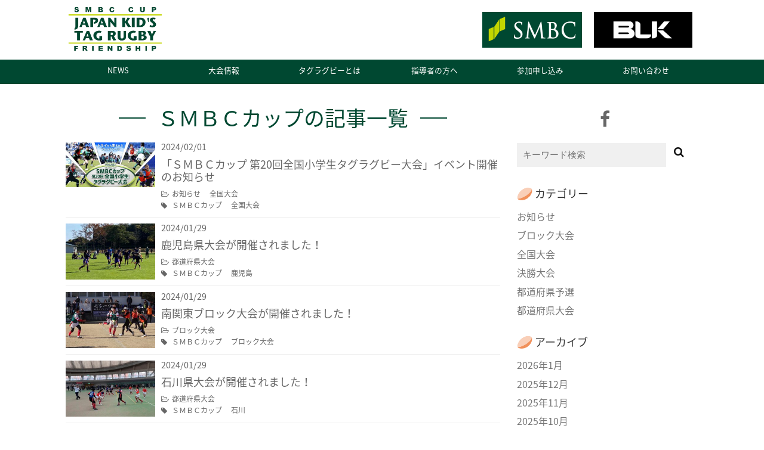

--- FILE ---
content_type: text/html; charset=UTF-8
request_url: https://tag.rugby-japan.jp/tag/%EF%BD%93%EF%BD%8D%EF%BD%82%EF%BD%83%E3%82%AB%E3%83%83%E3%83%97/page/16/
body_size: 7936
content:
<!DOCTYPE HTML>
<html lang="ja">
<head>
<meta charset="utf-8">
<meta http-equiv="X-UA-Compatible" content="IE=edge,chrome=1">
<meta name="viewport" content="width=device-width, initial-scale=1.0" />
<title>ＳＭＢＣカップ | ＳＭＢＣカップ 全国小学生タグラグビー大会-16ページ</title>

<link rel="alternate" type="application/rss+xml" title="ＳＭＢＣカップ 全国小学生タグラグビー大会 RSS Feed" href="https://tag.rugby-japan.jp/feed/" />
<link rel="pingback" href="https://tag.rugby-japan.jp/xmlrpc.php" />
<link rel="shortcut icon" href="http://try.editorial-inter.net/sc3/wp-content/uploads/2022/08/logo_tag2022_600600.png" />
<link rel="stylesheet" type="text/css" href="https://tag.rugby-japan.jp/wp-content/themes/tagrugby/style.css?v=20250706" media="all" />
<link href="https://maxcdn.bootstrapcdn.com/font-awesome/4.7.0/css/font-awesome.min.css" rel="stylesheet">

<!--[if lt IE 9]>
<script src="https://tag.rugby-japan.jp/wp-content/themes/gush2/js/html5shiv.js" charset="UTF-8"></script>
<script src="https://tag.rugby-japan.jp/wp-content/themes/gush2/js/css3-mediaqueries.js" charset="UTF-8"></script>
<![endif]-->
<link rel='dns-prefetch' href='//ajax.googleapis.com' />
<link rel='dns-prefetch' href='//s.w.org' />
		<script type="text/javascript">
			window._wpemojiSettings = {"baseUrl":"https:\/\/s.w.org\/images\/core\/emoji\/2.3\/72x72\/","ext":".png","svgUrl":"https:\/\/s.w.org\/images\/core\/emoji\/2.3\/svg\/","svgExt":".svg","source":{"concatemoji":"https:\/\/tag.rugby-japan.jp\/wp-includes\/js\/wp-emoji-release.min.js?ver=4.8.25"}};
			!function(t,a,e){var r,i,n,o=a.createElement("canvas"),l=o.getContext&&o.getContext("2d");function c(t){var e=a.createElement("script");e.src=t,e.defer=e.type="text/javascript",a.getElementsByTagName("head")[0].appendChild(e)}for(n=Array("flag","emoji4"),e.supports={everything:!0,everythingExceptFlag:!0},i=0;i<n.length;i++)e.supports[n[i]]=function(t){var e,a=String.fromCharCode;if(!l||!l.fillText)return!1;switch(l.clearRect(0,0,o.width,o.height),l.textBaseline="top",l.font="600 32px Arial",t){case"flag":return(l.fillText(a(55356,56826,55356,56819),0,0),e=o.toDataURL(),l.clearRect(0,0,o.width,o.height),l.fillText(a(55356,56826,8203,55356,56819),0,0),e===o.toDataURL())?!1:(l.clearRect(0,0,o.width,o.height),l.fillText(a(55356,57332,56128,56423,56128,56418,56128,56421,56128,56430,56128,56423,56128,56447),0,0),e=o.toDataURL(),l.clearRect(0,0,o.width,o.height),l.fillText(a(55356,57332,8203,56128,56423,8203,56128,56418,8203,56128,56421,8203,56128,56430,8203,56128,56423,8203,56128,56447),0,0),e!==o.toDataURL());case"emoji4":return l.fillText(a(55358,56794,8205,9794,65039),0,0),e=o.toDataURL(),l.clearRect(0,0,o.width,o.height),l.fillText(a(55358,56794,8203,9794,65039),0,0),e!==o.toDataURL()}return!1}(n[i]),e.supports.everything=e.supports.everything&&e.supports[n[i]],"flag"!==n[i]&&(e.supports.everythingExceptFlag=e.supports.everythingExceptFlag&&e.supports[n[i]]);e.supports.everythingExceptFlag=e.supports.everythingExceptFlag&&!e.supports.flag,e.DOMReady=!1,e.readyCallback=function(){e.DOMReady=!0},e.supports.everything||(r=function(){e.readyCallback()},a.addEventListener?(a.addEventListener("DOMContentLoaded",r,!1),t.addEventListener("load",r,!1)):(t.attachEvent("onload",r),a.attachEvent("onreadystatechange",function(){"complete"===a.readyState&&e.readyCallback()})),(r=e.source||{}).concatemoji?c(r.concatemoji):r.wpemoji&&r.twemoji&&(c(r.twemoji),c(r.wpemoji)))}(window,document,window._wpemojiSettings);
		</script>
		<style type="text/css">
img.wp-smiley,
img.emoji {
	display: inline !important;
	border: none !important;
	box-shadow: none !important;
	height: 1em !important;
	width: 1em !important;
	margin: 0 .07em !important;
	vertical-align: -0.1em !important;
	background: none !important;
	padding: 0 !important;
}
</style>
<!--n2css--><script type='text/javascript' src='https://ajax.googleapis.com/ajax/libs/jquery/1.7.1/jquery.min.js?ver=1.7.1'></script>
<link rel='https://api.w.org/' href='https://tag.rugby-japan.jp/wp-json/' />
<script type="text/javascript">
	jQuery(document).ready(function(){
		jQuery('img[usemap]').rwdImageMaps();
	});
</script>
<style type="text/css">
	img[usemap] { max-width: 100%; height: auto; }
</style>
<link rel="icon" href="https://tag.rugby-japan.jp/wp-content/uploads/2022/08/cropped-logo_smbctag2022_512512-1-32x32.png" sizes="32x32" />
<link rel="icon" href="https://tag.rugby-japan.jp/wp-content/uploads/2022/08/cropped-logo_smbctag2022_512512-1-192x192.png" sizes="192x192" />
<link rel="apple-touch-icon-precomposed" href="https://tag.rugby-japan.jp/wp-content/uploads/2022/08/cropped-logo_smbctag2022_512512-1-180x180.png" />
<meta name="msapplication-TileImage" content="https://tag.rugby-japan.jp/wp-content/uploads/2022/08/cropped-logo_smbctag2022_512512-1-270x270.png" />


<link rel="stylesheet" type="text/css" href="https://tag.rugby-japan.jp/wp-content/themes/gush2/lib/fancybox/jquery.fancybox.css" media="screen" />
<script src="https://tag.rugby-japan.jp/wp-content/themes/gush2/lib/fancybox/jquery.fancybox.js"></script>
<script src="https://tag.rugby-japan.jp/wp-content/themes/gush2/lib/fancybox/jquery.mousewheel-3.0.6.pack.js"></script>
<script type="text/javascript">
$(document).ready(function() {
    $('a.fancybox').fancybox();
	$(".iframe").fancybox({
        'width': '320px',
        'height': '80%',
        'autoScale': false,
		'autoSize': false,
        'transitionIn': 'none',
        'transitionOut': 'none',
        'type' : 'iframe'
});
});
</script>

<!--<script src="https://tag.rugby-japan.jp/wp-content/plugins/responsive-image-maps/jquery.rwdImageMaps.min.js"></script>
<script>
jQuery(document).ready(function(e) {jQuery('img[usemap]').rwdImageMaps();});</script>
 -->

<script>
  (function(i,s,o,g,r,a,m){i['GoogleAnalyticsObject']=r;i[r]=i[r]||function(){
  (i[r].q=i[r].q||[]).push(arguments)},i[r].l=1*new Date();a=s.createElement(o),
  m=s.getElementsByTagName(o)[0];a.async=1;a.src=g;m.parentNode.insertBefore(a,m)
  })(window,document,'script','https://www.google-analytics.com/analytics.js','ga');

  ga('create', 'UA-102488706-1', 'auto');
  ga('send', 'pageview');

</script>


</head>
<body class="archive paged tag tag-88 paged-16 tag-paged-16">

<div id="fb-root"></div>
<script>(function(d, s, id) {
  var js, fjs = d.getElementsByTagName(s)[0];
  if (d.getElementById(id)) return;
  js = d.createElement(s); js.id = id;
  js.src = "//connect.facebook.net/ja_JP/sdk.js#xfbml=1&version=v2.0";
  fjs.parentNode.insertBefore(js, fjs);
}(document, 'script', 'facebook-jssdk'));</script>

<div id="header" class="cleafix"><!-- header -->
<header>
<div class="hgroup">
<!--<h2 class="caption">トライから生まれるフレンドシップ</h2> -->
<h1 class="top_title"><a href="https://tag.rugby-japan.jp" title="ＳＭＢＣカップ 全国小学生タグラグビー大会"><span class="logo"><img src="https://tag.rugby-japan.jp/wp-content/uploads/2022/08/logo_smbctag2022_600.png"></span><!--<span class="title">ＳＭＢＣカップ 全国小学生タグラグビー大会</span> --></a></h1>
<!--<p class="site_catch">タグラグビーは老若男女問わず楽しめる、<br>
新しいスタイルのラグビーです！</p> -->
<!--<span class="site_catch"><img src="https://tag.rugby-japan.jp/wp-content/uploads/2017/06/logo_forall2.png" alt="rugby:for all 「ノーサイドの精神」を日本へ、世界へ"></span> -->
<ul class="banner">
<li><a href="https://www.smbc.co.jp/sponsorship/rugby/index.html" target="_blank"><img src="https://tag.rugby-japan.jp/wp-content/uploads/2022/08/logo_smbc_556_200.png"></a><li>
<li><a href="http://www.blksports.jp/" target="_blank"><img src="https://tag.rugby-japan.jp/wp-content/uploads/2017/10/banner_blk.jpg"></a><li>

</ul>

<ul class="box_button">
<li class="news">
<a href="/sc3/news/" class="btn btn_main">
<p class="main">ニュース</p>
</a>
</li><li class="info">
<a href="/sc3/info/" class="btn btn_main">
<p class="info">大会情報</p>
</a>
</li>
</ul>

<!--<div class="box_button news">
<a href="/contact/" class="btn btn_main">
<p class="main">ニュース</p>
</a>
</div>
<div class="box_button info">
<a href="/contact/" class="btn btn_main decide">
<p class="main">大会情報</p>
</a>
</div> -->
</div>
</header>

<div class="menubtn"><i class="fa fa-bars"></i>MENU</div>
<nav id="menu" class="togmenu">
<div class="menu-g%e3%83%8a%e3%83%93-container"><ul id="menu-g%e3%83%8a%e3%83%93" class="menu"><li id="menu-item-149" class="menu-item menu-item-type-post_type menu-item-object-page menu-item-149"><a href="https://tag.rugby-japan.jp/news/">NEWS</a></li>
<li id="menu-item-153" class="menu-item menu-item-type-post_type menu-item-object-page menu-item-has-children menu-item-153"><a href="https://tag.rugby-japan.jp/info/">大会情報</a>
<ul  class="sub-menu">
	<li id="menu-item-5481" class="menu-item menu-item-type-post_type menu-item-object-page menu-item-5481"><a href="https://tag.rugby-japan.jp/info/page-5478/">大会要項</a></li>
	<li id="menu-item-5491" class="menu-item menu-item-type-post_type menu-item-object-page menu-item-5491"><a href="https://tag.rugby-japan.jp/info/page-5488/">全国大会　大会規則</a></li>
	<li id="menu-item-1287" class="menu-item menu-item-type-post_type menu-item-object-page menu-item-1287"><a href="https://tag.rugby-japan.jp/page-1278/">　>>第14回大会について</a></li>
	<li id="menu-item-2156" class="menu-item menu-item-type-post_type menu-item-object-page menu-item-2156"><a href="https://tag.rugby-japan.jp/archive2018-2019/">　>>第15回大会について</a></li>
	<li id="menu-item-3087" class="menu-item menu-item-type-post_type menu-item-object-page menu-item-3087"><a href="https://tag.rugby-japan.jp/archive2019-2020/">　>>第16回大会について</a></li>
	<li id="menu-item-4397" class="menu-item menu-item-type-post_type menu-item-object-page menu-item-4397"><a href="https://tag.rugby-japan.jp/archive2022-2023/">　>>第19回大会について</a></li>
	<li id="menu-item-5445" class="menu-item menu-item-type-post_type menu-item-object-page menu-item-5445"><a href="https://tag.rugby-japan.jp/archive2023-2024/">　>>第20回大会について</a></li>
	<li id="menu-item-6559" class="menu-item menu-item-type-post_type menu-item-object-page menu-item-6559"><a href="https://tag.rugby-japan.jp/archive2024-2025/">　>>第21回大会について</a></li>
</ul>
</li>
<li id="menu-item-147" class="menu-item menu-item-type-post_type menu-item-object-page menu-item-147"><a href="https://tag.rugby-japan.jp/about/">タグラグビーとは</a></li>
<li id="menu-item-145" class="menu-item menu-item-type-post_type menu-item-object-page menu-item-145"><a href="https://tag.rugby-japan.jp/coach/">指導者の方へ</a></li>
<li id="menu-item-151" class="menu-item menu-item-type-post_type menu-item-object-page menu-item-151"><a href="https://tag.rugby-japan.jp/offer/">参加申し込み</a></li>
<li id="menu-item-155" class="menu-item menu-item-type-post_type menu-item-object-page menu-item-155"><a href="https://tag.rugby-japan.jp/contact/">お問い合わせ</a></li>
</ul></div></nav>

</div><!-- //header -->
<div id="contents"><!-- contentns -->
<div id="main">
<div id="entry_body">
<div id="archive_body">

<!-- メイン上部 728*90 スマホ非表示-->
<!-- //メイン上部 728*90 -->

<article>
<header>
<div class="title">
<h2>ＳＭＢＣカップの記事一覧</h2>
</div>
</header>


<!--ループ開始-->

<div class="home_area">

<section>
<div class="thumb_box">
<a href="https://tag.rugby-japan.jp/2024/02/01/post-5125/" title="「ＳＭＢＣカップ 第20回全国小学生タグラグビー大会」イベント開催のお知らせ">
<img width="300" height="150" src="https://tag.rugby-japan.jp/wp-content/uploads/2023/07/smbc-cup2023_640x320.jpg" class="attachment-300x200 size-300x200 wp-post-image" alt="「ＳＭＢＣカップ 第20回全国小学生タグラグビー大会」イベント開催のお知らせ" title="「ＳＭＢＣカップ 第20回全国小学生タグラグビー大会」イベント開催のお知らせ" srcset="https://tag.rugby-japan.jp/wp-content/uploads/2023/07/smbc-cup2023_640x320.jpg 640w, https://tag.rugby-japan.jp/wp-content/uploads/2023/07/smbc-cup2023_640x320-300x150.jpg 300w" sizes="(max-width: 300px) 100vw, 300px" /></a>
</div><!--//thumb_box-->

<div class="entry_box">
<p class="date-time">2024/02/01</p>
<h3 class="new_entry_title"><a href="https://tag.rugby-japan.jp/2024/02/01/post-5125/" title="「ＳＭＢＣカップ 第20回全国小学生タグラグビー大会」イベント開催のお知らせ">「ＳＭＢＣカップ 第20回全国小学生タグラグビー大会」イベント開催のお知らせ</a></h3>
<div class="eb_cat"><i class="fa fa-folder-open-o"></i><a href="https://tag.rugby-japan.jp/category/%e3%81%8a%e7%9f%a5%e3%82%89%e3%81%9b/" rel="category tag">お知らせ</a> <a href="https://tag.rugby-japan.jp/category/%e5%85%a8%e5%9b%bd%e5%a4%a7%e4%bc%9a/" rel="category tag">全国大会</a><br><i class="fa fa-tag" aria-hidden="true"></i> <a href="https://tag.rugby-japan.jp/tag/%ef%bd%93%ef%bd%8d%ef%bd%82%ef%bd%83%e3%82%ab%e3%83%83%e3%83%97/" rel="tag">ＳＭＢＣカップ</a> <a href="https://tag.rugby-japan.jp/tag/%e5%85%a8%e5%9b%bd%e5%a4%a7%e4%bc%9a/" rel="tag">全国大会</a> </div>
</div>

<div class="clear"></div>
</section>

</div><!--//home_area-->


<!--ループ開始-->

<div class="home_area">

<section>
<div class="thumb_box">
<a href="https://tag.rugby-japan.jp/2024/01/29/post-5094/" title="鹿児島県大会が開催されました！">
<img width="300" height="188" src="https://tag.rugby-japan.jp/wp-content/uploads/2024/01/kagoshima-01.jpg" class="attachment-300x200 size-300x200 wp-post-image" alt="鹿児島県大会が開催されました！" title="鹿児島県大会が開催されました！" srcset="https://tag.rugby-japan.jp/wp-content/uploads/2024/01/kagoshima-01.jpg 640w, https://tag.rugby-japan.jp/wp-content/uploads/2024/01/kagoshima-01-300x188.jpg 300w" sizes="(max-width: 300px) 100vw, 300px" /></a>
</div><!--//thumb_box-->

<div class="entry_box">
<p class="date-time">2024/01/29</p>
<h3 class="new_entry_title"><a href="https://tag.rugby-japan.jp/2024/01/29/post-5094/" title="鹿児島県大会が開催されました！">鹿児島県大会が開催されました！</a></h3>
<div class="eb_cat"><i class="fa fa-folder-open-o"></i><a href="https://tag.rugby-japan.jp/category/%e9%83%bd%e9%81%93%e5%ba%9c%e7%9c%8c%e5%a4%a7%e4%bc%9a/" rel="category tag">都道府県大会</a><br><i class="fa fa-tag" aria-hidden="true"></i> <a href="https://tag.rugby-japan.jp/tag/%ef%bd%93%ef%bd%8d%ef%bd%82%ef%bd%83%e3%82%ab%e3%83%83%e3%83%97/" rel="tag">ＳＭＢＣカップ</a> <a href="https://tag.rugby-japan.jp/tag/%e9%b9%bf%e5%85%90%e5%b3%b6/" rel="tag">鹿児島</a> </div>
</div>

<div class="clear"></div>
</section>

</div><!--//home_area-->


<!--ループ開始-->

<div class="home_area">

<section>
<div class="thumb_box">
<a href="https://tag.rugby-japan.jp/2024/01/29/post-5086/" title="南関東ブロック大会が開催されました！">
<img width="300" height="188" src="https://tag.rugby-japan.jp/wp-content/uploads/2024/01/minamikanto-b-01.jpg" class="attachment-300x200 size-300x200 wp-post-image" alt="南関東ブロック大会が開催されました！" title="南関東ブロック大会が開催されました！" srcset="https://tag.rugby-japan.jp/wp-content/uploads/2024/01/minamikanto-b-01.jpg 640w, https://tag.rugby-japan.jp/wp-content/uploads/2024/01/minamikanto-b-01-300x188.jpg 300w" sizes="(max-width: 300px) 100vw, 300px" /></a>
</div><!--//thumb_box-->

<div class="entry_box">
<p class="date-time">2024/01/29</p>
<h3 class="new_entry_title"><a href="https://tag.rugby-japan.jp/2024/01/29/post-5086/" title="南関東ブロック大会が開催されました！">南関東ブロック大会が開催されました！</a></h3>
<div class="eb_cat"><i class="fa fa-folder-open-o"></i><a href="https://tag.rugby-japan.jp/category/%e3%83%96%e3%83%ad%e3%83%83%e3%82%af%e5%a4%a7%e4%bc%9a/" rel="category tag">ブロック大会</a><br><i class="fa fa-tag" aria-hidden="true"></i> <a href="https://tag.rugby-japan.jp/tag/%ef%bd%93%ef%bd%8d%ef%bd%82%ef%bd%83%e3%82%ab%e3%83%83%e3%83%97/" rel="tag">ＳＭＢＣカップ</a> <a href="https://tag.rugby-japan.jp/tag/%e3%83%96%e3%83%ad%e3%83%83%e3%82%af%e5%a4%a7%e4%bc%9a/" rel="tag">ブロック大会</a> </div>
</div>

<div class="clear"></div>
</section>

</div><!--//home_area-->


<!--ループ開始-->

<div class="home_area">

<section>
<div class="thumb_box">
<a href="https://tag.rugby-japan.jp/2024/01/29/post-5075/" title="石川県大会が開催されました！">
<img width="300" height="188" src="https://tag.rugby-japan.jp/wp-content/uploads/2024/01/ishikawa-01.jpg" class="attachment-300x200 size-300x200 wp-post-image" alt="石川県大会が開催されました！" title="石川県大会が開催されました！" srcset="https://tag.rugby-japan.jp/wp-content/uploads/2024/01/ishikawa-01.jpg 640w, https://tag.rugby-japan.jp/wp-content/uploads/2024/01/ishikawa-01-300x188.jpg 300w" sizes="(max-width: 300px) 100vw, 300px" /></a>
</div><!--//thumb_box-->

<div class="entry_box">
<p class="date-time">2024/01/29</p>
<h3 class="new_entry_title"><a href="https://tag.rugby-japan.jp/2024/01/29/post-5075/" title="石川県大会が開催されました！">石川県大会が開催されました！</a></h3>
<div class="eb_cat"><i class="fa fa-folder-open-o"></i><a href="https://tag.rugby-japan.jp/category/%e9%83%bd%e9%81%93%e5%ba%9c%e7%9c%8c%e5%a4%a7%e4%bc%9a/" rel="category tag">都道府県大会</a><br><i class="fa fa-tag" aria-hidden="true"></i> <a href="https://tag.rugby-japan.jp/tag/%ef%bd%93%ef%bd%8d%ef%bd%82%ef%bd%83%e3%82%ab%e3%83%83%e3%83%97/" rel="tag">ＳＭＢＣカップ</a> <a href="https://tag.rugby-japan.jp/tag/%e7%9f%b3%e5%b7%9d/" rel="tag">石川</a> </div>
</div>

<div class="clear"></div>
</section>

</div><!--//home_area-->


<!--ループ開始-->

<div class="home_area">

<section>
<div class="thumb_box">
<a href="https://tag.rugby-japan.jp/2024/01/29/post-5070/" title="富山県大会が開催されました！">
<img width="300" height="188" src="https://tag.rugby-japan.jp/wp-content/uploads/2024/01/toyama-01.jpg" class="attachment-300x200 size-300x200 wp-post-image" alt="富山県大会が開催されました！" title="富山県大会が開催されました！" srcset="https://tag.rugby-japan.jp/wp-content/uploads/2024/01/toyama-01.jpg 640w, https://tag.rugby-japan.jp/wp-content/uploads/2024/01/toyama-01-300x188.jpg 300w" sizes="(max-width: 300px) 100vw, 300px" /></a>
</div><!--//thumb_box-->

<div class="entry_box">
<p class="date-time">2024/01/29</p>
<h3 class="new_entry_title"><a href="https://tag.rugby-japan.jp/2024/01/29/post-5070/" title="富山県大会が開催されました！">富山県大会が開催されました！</a></h3>
<div class="eb_cat"><i class="fa fa-folder-open-o"></i><a href="https://tag.rugby-japan.jp/category/%e9%83%bd%e9%81%93%e5%ba%9c%e7%9c%8c%e5%a4%a7%e4%bc%9a/" rel="category tag">都道府県大会</a><br><i class="fa fa-tag" aria-hidden="true"></i> <a href="https://tag.rugby-japan.jp/tag/%ef%bd%93%ef%bd%8d%ef%bd%82%ef%bd%83%e3%82%ab%e3%83%83%e3%83%97/" rel="tag">ＳＭＢＣカップ</a> <a href="https://tag.rugby-japan.jp/tag/%e5%af%8c%e5%b1%b1/" rel="tag">富山</a> </div>
</div>

<div class="clear"></div>
</section>

</div><!--//home_area-->


<!--ループ開始-->

<div class="home_area">

<section>
<div class="thumb_box">
<a href="https://tag.rugby-japan.jp/2024/01/27/post-5061/" title="静岡県・天竜川以西部大会が開催されました！">
<img width="300" height="188" src="https://tag.rugby-japan.jp/wp-content/uploads/2024/01/shizuokawest-01.jpg" class="attachment-300x200 size-300x200 wp-post-image" alt="静岡県・天竜川以西部大会が開催されました！" title="静岡県・天竜川以西部大会が開催されました！" srcset="https://tag.rugby-japan.jp/wp-content/uploads/2024/01/shizuokawest-01.jpg 640w, https://tag.rugby-japan.jp/wp-content/uploads/2024/01/shizuokawest-01-300x188.jpg 300w" sizes="(max-width: 300px) 100vw, 300px" /></a>
</div><!--//thumb_box-->

<div class="entry_box">
<p class="date-time">2024/01/27</p>
<h3 class="new_entry_title"><a href="https://tag.rugby-japan.jp/2024/01/27/post-5061/" title="静岡県・天竜川以西部大会が開催されました！">静岡県・天竜川以西部大会が開催されました！</a></h3>
<div class="eb_cat"><i class="fa fa-folder-open-o"></i><a href="https://tag.rugby-japan.jp/category/%e9%83%bd%e9%81%93%e5%ba%9c%e7%9c%8c%e5%a4%a7%e4%bc%9a/" rel="category tag">都道府県大会</a><br><i class="fa fa-tag" aria-hidden="true"></i> <a href="https://tag.rugby-japan.jp/tag/%ef%bd%93%ef%bd%8d%ef%bd%82%ef%bd%83%e3%82%ab%e3%83%83%e3%83%97/" rel="tag">ＳＭＢＣカップ</a> <a href="https://tag.rugby-japan.jp/tag/%e9%9d%99%e5%b2%a1/" rel="tag">静岡</a> </div>
</div>

<div class="clear"></div>
</section>

</div><!--//home_area-->


<!--ループ開始-->

<div class="home_area">

<section>
<div class="thumb_box">
<a href="https://tag.rugby-japan.jp/2024/01/27/post-5052/" title="徳島県大会が開催されました！">
<img width="300" height="188" src="https://tag.rugby-japan.jp/wp-content/uploads/2024/01/tokushima-01.jpg" class="attachment-300x200 size-300x200 wp-post-image" alt="徳島県大会が開催されました！" title="徳島県大会が開催されました！" srcset="https://tag.rugby-japan.jp/wp-content/uploads/2024/01/tokushima-01.jpg 640w, https://tag.rugby-japan.jp/wp-content/uploads/2024/01/tokushima-01-300x188.jpg 300w" sizes="(max-width: 300px) 100vw, 300px" /></a>
</div><!--//thumb_box-->

<div class="entry_box">
<p class="date-time">2024/01/27</p>
<h3 class="new_entry_title"><a href="https://tag.rugby-japan.jp/2024/01/27/post-5052/" title="徳島県大会が開催されました！">徳島県大会が開催されました！</a></h3>
<div class="eb_cat"><i class="fa fa-folder-open-o"></i><a href="https://tag.rugby-japan.jp/category/%e9%83%bd%e9%81%93%e5%ba%9c%e7%9c%8c%e5%a4%a7%e4%bc%9a/" rel="category tag">都道府県大会</a><br><i class="fa fa-tag" aria-hidden="true"></i> <a href="https://tag.rugby-japan.jp/tag/%ef%bd%93%ef%bd%8d%ef%bd%82%ef%bd%83%e3%82%ab%e3%83%83%e3%83%97/" rel="tag">ＳＭＢＣカップ</a> <a href="https://tag.rugby-japan.jp/tag/%e5%be%b3%e5%b3%b6/" rel="tag">徳島</a> </div>
</div>

<div class="clear"></div>
</section>

</div><!--//home_area-->


<!--ループ開始-->

<div class="home_area">

<section>
<div class="thumb_box">
<a href="https://tag.rugby-japan.jp/2024/01/27/post-5042/" title="栃木県大会が開催されました！">
<img width="300" height="188" src="https://tag.rugby-japan.jp/wp-content/uploads/2024/01/tochigi-01.jpg" class="attachment-300x200 size-300x200 wp-post-image" alt="栃木県大会が開催されました！" title="栃木県大会が開催されました！" srcset="https://tag.rugby-japan.jp/wp-content/uploads/2024/01/tochigi-01.jpg 640w, https://tag.rugby-japan.jp/wp-content/uploads/2024/01/tochigi-01-300x188.jpg 300w" sizes="(max-width: 300px) 100vw, 300px" /></a>
</div><!--//thumb_box-->

<div class="entry_box">
<p class="date-time">2024/01/27</p>
<h3 class="new_entry_title"><a href="https://tag.rugby-japan.jp/2024/01/27/post-5042/" title="栃木県大会が開催されました！">栃木県大会が開催されました！</a></h3>
<div class="eb_cat"><i class="fa fa-folder-open-o"></i><a href="https://tag.rugby-japan.jp/category/%e9%83%bd%e9%81%93%e5%ba%9c%e7%9c%8c%e5%a4%a7%e4%bc%9a/" rel="category tag">都道府県大会</a><br><i class="fa fa-tag" aria-hidden="true"></i> <a href="https://tag.rugby-japan.jp/tag/%ef%bd%93%ef%bd%8d%ef%bd%82%ef%bd%83%e3%82%ab%e3%83%83%e3%83%97/" rel="tag">ＳＭＢＣカップ</a> <a href="https://tag.rugby-japan.jp/tag/%e6%a0%83%e6%9c%a8/" rel="tag">栃木</a> </div>
</div>

<div class="clear"></div>
</section>

</div><!--//home_area-->


<!--ループ開始-->

<div class="home_area">

<section>
<div class="thumb_box">
<a href="https://tag.rugby-japan.jp/2024/01/27/post-5024/" title="島根県大会が開催されました！">
<img width="300" height="188" src="https://tag.rugby-japan.jp/wp-content/uploads/2024/01/shimane-01-1.jpg" class="attachment-300x200 size-300x200 wp-post-image" alt="島根県大会が開催されました！" title="島根県大会が開催されました！" srcset="https://tag.rugby-japan.jp/wp-content/uploads/2024/01/shimane-01-1.jpg 640w, https://tag.rugby-japan.jp/wp-content/uploads/2024/01/shimane-01-1-300x188.jpg 300w" sizes="(max-width: 300px) 100vw, 300px" /></a>
</div><!--//thumb_box-->

<div class="entry_box">
<p class="date-time">2024/01/27</p>
<h3 class="new_entry_title"><a href="https://tag.rugby-japan.jp/2024/01/27/post-5024/" title="島根県大会が開催されました！">島根県大会が開催されました！</a></h3>
<div class="eb_cat"><i class="fa fa-folder-open-o"></i><a href="https://tag.rugby-japan.jp/category/%e9%83%bd%e9%81%93%e5%ba%9c%e7%9c%8c%e5%a4%a7%e4%bc%9a/" rel="category tag">都道府県大会</a><br><i class="fa fa-tag" aria-hidden="true"></i> <a href="https://tag.rugby-japan.jp/tag/%ef%bd%93%ef%bd%8d%ef%bd%82%ef%bd%83%e3%82%ab%e3%83%83%e3%83%97/" rel="tag">ＳＭＢＣカップ</a> <a href="https://tag.rugby-japan.jp/tag/%e5%b3%b6%e6%a0%b9/" rel="tag">島根</a> </div>
</div>

<div class="clear"></div>
</section>

</div><!--//home_area-->


<!--ループ開始-->

<div class="home_area">

<section>
<div class="thumb_box">
<a href="https://tag.rugby-japan.jp/2024/01/23/post-5015/" title="岐阜県・関市大会が開催されました！">
<img width="300" height="188" src="https://tag.rugby-japan.jp/wp-content/uploads/2024/01/seki_01.jpg" class="attachment-300x200 size-300x200 wp-post-image" alt="岐阜県・関市大会が開催されました！" title="岐阜県・関市大会が開催されました！" srcset="https://tag.rugby-japan.jp/wp-content/uploads/2024/01/seki_01.jpg 640w, https://tag.rugby-japan.jp/wp-content/uploads/2024/01/seki_01-300x188.jpg 300w" sizes="(max-width: 300px) 100vw, 300px" /></a>
</div><!--//thumb_box-->

<div class="entry_box">
<p class="date-time">2024/01/23</p>
<h3 class="new_entry_title"><a href="https://tag.rugby-japan.jp/2024/01/23/post-5015/" title="岐阜県・関市大会が開催されました！">岐阜県・関市大会が開催されました！</a></h3>
<div class="eb_cat"><i class="fa fa-folder-open-o"></i><a href="https://tag.rugby-japan.jp/category/%e9%83%bd%e9%81%93%e5%ba%9c%e7%9c%8c%e5%a4%a7%e4%bc%9a/" rel="category tag">都道府県大会</a><br><i class="fa fa-tag" aria-hidden="true"></i> <a href="https://tag.rugby-japan.jp/tag/%ef%bd%93%ef%bd%8d%ef%bd%82%ef%bd%83%e3%82%ab%e3%83%83%e3%83%97/" rel="tag">ＳＭＢＣカップ</a> <a href="https://tag.rugby-japan.jp/tag/%e5%b2%90%e9%98%9c/" rel="tag">岐阜</a> </div>
</div>

<div class="clear"></div>
</section>

</div><!--//home_area-->

</article>

<!--ページナビ-->
<div class="pager">
	<a class="prev page-numbers" href="https://tag.rugby-japan.jp/tag/%EF%BD%93%EF%BD%8D%EF%BD%82%EF%BD%83%E3%82%AB%E3%83%83%E3%83%97/page/15/">≪</a>
<a class='page-numbers' href='https://tag.rugby-japan.jp/tag/%EF%BD%93%EF%BD%8D%EF%BD%82%EF%BD%83%E3%82%AB%E3%83%83%E3%83%97/'>1</a>
<span class="page-numbers dots">&hellip;</span>
<a class='page-numbers' href='https://tag.rugby-japan.jp/tag/%EF%BD%93%EF%BD%8D%EF%BD%82%EF%BD%83%E3%82%AB%E3%83%83%E3%83%97/page/12/'>12</a>
<a class='page-numbers' href='https://tag.rugby-japan.jp/tag/%EF%BD%93%EF%BD%8D%EF%BD%82%EF%BD%83%E3%82%AB%E3%83%83%E3%83%97/page/13/'>13</a>
<a class='page-numbers' href='https://tag.rugby-japan.jp/tag/%EF%BD%93%EF%BD%8D%EF%BD%82%EF%BD%83%E3%82%AB%E3%83%83%E3%83%97/page/14/'>14</a>
<a class='page-numbers' href='https://tag.rugby-japan.jp/tag/%EF%BD%93%EF%BD%8D%EF%BD%82%EF%BD%83%E3%82%AB%E3%83%83%E3%83%97/page/15/'>15</a>
<span class='page-numbers current'>16</span>
<a class='page-numbers' href='https://tag.rugby-japan.jp/tag/%EF%BD%93%EF%BD%8D%EF%BD%82%EF%BD%83%E3%82%AB%E3%83%83%E3%83%97/page/17/'>17</a>
<a class='page-numbers' href='https://tag.rugby-japan.jp/tag/%EF%BD%93%EF%BD%8D%EF%BD%82%EF%BD%83%E3%82%AB%E3%83%83%E3%83%97/page/18/'>18</a>
<a class='page-numbers' href='https://tag.rugby-japan.jp/tag/%EF%BD%93%EF%BD%8D%EF%BD%82%EF%BD%83%E3%82%AB%E3%83%83%E3%83%97/page/19/'>19</a>
<a class='page-numbers' href='https://tag.rugby-japan.jp/tag/%EF%BD%93%EF%BD%8D%EF%BD%82%EF%BD%83%E3%82%AB%E3%83%83%E3%83%97/page/20/'>20</a>
<span class="page-numbers dots">&hellip;</span>
<a class='page-numbers' href='https://tag.rugby-japan.jp/tag/%EF%BD%93%EF%BD%8D%EF%BD%82%EF%BD%83%E3%82%AB%E3%83%83%E3%83%97/page/29/'>29</a>
<a class="next page-numbers" href="https://tag.rugby-japan.jp/tag/%EF%BD%93%EF%BD%8D%EF%BD%82%EF%BD%83%E3%82%AB%E3%83%83%E3%83%97/page/17/">≫</a></div>

<!-- メイン下部 728*90 スマホ非表示-->
<!-- //メイン下部 728*90 -->

</div><!--//archive_body-->
</div><!--//entry_body-->
</div><!--//main-->

<!--sub-->
<div id="sub">
<aside>

<!--アイコン-->
<div class="side-sns">
<!-- thnx! http://www.iconsdb.com/ -->
<ul>
<!--<li><a href="https://twitter.com/" target="_blank"><i class="fa fa-twitter"></i>
</a></li> -->
<li><a href="https://www.facebook.com/%E5%85%A8%E5%9B%BD%E5%B0%8F%E5%AD%A6%E7%94%9F%E3%82%BF%E3%82%B0%E3%83%A9%E3%82%B0%E3%83%93%E3%83%BC%E9%81%B8%E6%89%8B%E6%A8%A9%E5%A4%A7%E4%BC%9A-164260030441241/" target="_blank"><i class="fa fa-facebook"></i>
</a></li>
<!--<li><a href="https://www.google.com/" target="_blank"><i class="fa fa-google-plus"></i>
</a></li> -->
<!--<li><a href="https://tag.rugby-japan.jp/feed/" target="_blank"><i class="fa fa-rss"></i>
</a></li> -->
</ul>
</div>

<!--検索フォーム-->
<div class="side_contents">
<form role="search" method="get" id="searchform" action="https://tag.rugby-japan.jp/">
    <div>
        <input type="text" value="" name="s" id="s" placeholder="キーワード検索" />
        <button type="submit" id="searchsubmit"><i class="fa fa-search"></i></button>
    </div>
</form></div>

<!--広告-->
<div class="side_ad">
</div>

<!--ウィジェット・リスト出力-->
<div class="side_contents">
<ul class="side_widget">
<li><h4>カテゴリー</h4>		<ul>
	<li class="cat-item cat-item-11"><a href="https://tag.rugby-japan.jp/category/%e3%81%8a%e7%9f%a5%e3%82%89%e3%81%9b/" >お知らせ</a>
</li>
	<li class="cat-item cat-item-9"><a href="https://tag.rugby-japan.jp/category/%e3%83%96%e3%83%ad%e3%83%83%e3%82%af%e5%a4%a7%e4%bc%9a/" >ブロック大会</a>
</li>
	<li class="cat-item cat-item-89"><a href="https://tag.rugby-japan.jp/category/%e5%85%a8%e5%9b%bd%e5%a4%a7%e4%bc%9a/" >全国大会</a>
</li>
	<li class="cat-item cat-item-16"><a href="https://tag.rugby-japan.jp/category/%e6%b1%ba%e5%8b%9d%e5%a4%a7%e4%bc%9a/" >決勝大会</a>
</li>
	<li class="cat-item cat-item-2"><a href="https://tag.rugby-japan.jp/category/%e9%83%bd%e9%81%93%e5%ba%9c%e7%9c%8c%e4%ba%88%e9%81%b8/" >都道府県予選</a>
</li>
	<li class="cat-item cat-item-91"><a href="https://tag.rugby-japan.jp/category/%e9%83%bd%e9%81%93%e5%ba%9c%e7%9c%8c%e5%a4%a7%e4%bc%9a/" >都道府県大会</a>
</li>
		</ul>
</li><li><h4>アーカイブ</h4>		<ul>
			<li><a href='https://tag.rugby-japan.jp/2026/01/'>2026年1月</a></li>
	<li><a href='https://tag.rugby-japan.jp/2025/12/'>2025年12月</a></li>
	<li><a href='https://tag.rugby-japan.jp/2025/11/'>2025年11月</a></li>
	<li><a href='https://tag.rugby-japan.jp/2025/10/'>2025年10月</a></li>
	<li><a href='https://tag.rugby-japan.jp/2025/09/'>2025年9月</a></li>
	<li><a href='https://tag.rugby-japan.jp/2025/07/'>2025年7月</a></li>
	<li><a href='https://tag.rugby-japan.jp/2025/03/'>2025年3月</a></li>
	<li><a href='https://tag.rugby-japan.jp/2025/02/'>2025年2月</a></li>
	<li><a href='https://tag.rugby-japan.jp/2025/01/'>2025年1月</a></li>
	<li><a href='https://tag.rugby-japan.jp/2024/12/'>2024年12月</a></li>
	<li><a href='https://tag.rugby-japan.jp/2024/11/'>2024年11月</a></li>
	<li><a href='https://tag.rugby-japan.jp/2024/10/'>2024年10月</a></li>
	<li><a href='https://tag.rugby-japan.jp/2024/09/'>2024年9月</a></li>
	<li><a href='https://tag.rugby-japan.jp/2024/07/'>2024年7月</a></li>
	<li><a href='https://tag.rugby-japan.jp/2024/02/'>2024年2月</a></li>
	<li><a href='https://tag.rugby-japan.jp/2024/01/'>2024年1月</a></li>
	<li><a href='https://tag.rugby-japan.jp/2023/12/'>2023年12月</a></li>
	<li><a href='https://tag.rugby-japan.jp/2023/11/'>2023年11月</a></li>
	<li><a href='https://tag.rugby-japan.jp/2023/10/'>2023年10月</a></li>
	<li><a href='https://tag.rugby-japan.jp/2023/07/'>2023年7月</a></li>
	<li><a href='https://tag.rugby-japan.jp/2023/02/'>2023年2月</a></li>
	<li><a href='https://tag.rugby-japan.jp/2023/01/'>2023年1月</a></li>
	<li><a href='https://tag.rugby-japan.jp/2022/12/'>2022年12月</a></li>
	<li><a href='https://tag.rugby-japan.jp/2022/11/'>2022年11月</a></li>
	<li><a href='https://tag.rugby-japan.jp/2022/10/'>2022年10月</a></li>
	<li><a href='https://tag.rugby-japan.jp/2022/09/'>2022年9月</a></li>
	<li><a href='https://tag.rugby-japan.jp/2022/08/'>2022年8月</a></li>
	<li><a href='https://tag.rugby-japan.jp/2022/02/'>2022年2月</a></li>
	<li><a href='https://tag.rugby-japan.jp/2022/01/'>2022年1月</a></li>
	<li><a href='https://tag.rugby-japan.jp/2021/12/'>2021年12月</a></li>
	<li><a href='https://tag.rugby-japan.jp/2021/10/'>2021年10月</a></li>
	<li><a href='https://tag.rugby-japan.jp/2020/11/'>2020年11月</a></li>
	<li><a href='https://tag.rugby-japan.jp/2020/09/'>2020年9月</a></li>
	<li><a href='https://tag.rugby-japan.jp/2020/02/'>2020年2月</a></li>
	<li><a href='https://tag.rugby-japan.jp/2020/01/'>2020年1月</a></li>
	<li><a href='https://tag.rugby-japan.jp/2019/12/'>2019年12月</a></li>
	<li><a href='https://tag.rugby-japan.jp/2019/11/'>2019年11月</a></li>
	<li><a href='https://tag.rugby-japan.jp/2019/10/'>2019年10月</a></li>
	<li><a href='https://tag.rugby-japan.jp/2019/09/'>2019年9月</a></li>
	<li><a href='https://tag.rugby-japan.jp/2019/08/'>2019年8月</a></li>
	<li><a href='https://tag.rugby-japan.jp/2019/02/'>2019年2月</a></li>
	<li><a href='https://tag.rugby-japan.jp/2019/01/'>2019年1月</a></li>
	<li><a href='https://tag.rugby-japan.jp/2018/12/'>2018年12月</a></li>
	<li><a href='https://tag.rugby-japan.jp/2018/11/'>2018年11月</a></li>
	<li><a href='https://tag.rugby-japan.jp/2018/10/'>2018年10月</a></li>
	<li><a href='https://tag.rugby-japan.jp/2018/07/'>2018年7月</a></li>
	<li><a href='https://tag.rugby-japan.jp/2018/02/'>2018年2月</a></li>
	<li><a href='https://tag.rugby-japan.jp/2018/01/'>2018年1月</a></li>
	<li><a href='https://tag.rugby-japan.jp/2017/12/'>2017年12月</a></li>
	<li><a href='https://tag.rugby-japan.jp/2017/11/'>2017年11月</a></li>
	<li><a href='https://tag.rugby-japan.jp/2017/10/'>2017年10月</a></li>
	<li><a href='https://tag.rugby-japan.jp/2017/09/'>2017年9月</a></li>
	<li><a href='https://tag.rugby-japan.jp/2017/07/'>2017年7月</a></li>
		</ul>
		</li>		<li>		<h4>最近の投稿</h4>		<ul>
					<li>
				<a href="https://tag.rugby-japan.jp/2026/01/22/post-7204/">埼玉県大会が開催されました！</a>
						</li>
					<li>
				<a href="https://tag.rugby-japan.jp/2026/01/22/post-7190/">茨城県大会が開催されました！</a>
						</li>
					<li>
				<a href="https://tag.rugby-japan.jp/2026/01/14/post-7183/">長崎県大会が開催されました！</a>
						</li>
					<li>
				<a href="https://tag.rugby-japan.jp/2026/01/14/post-7175/">岐阜県大会が開催されました！</a>
						</li>
					<li>
				<a href="https://tag.rugby-japan.jp/2026/01/14/post-7168/">福岡県大会が開催されました！</a>
						</li>
				</ul>
		</li>		</ul>
</div><!--//side_contents-->

<!--新着記事・ホーム非表示-->
<div class="side_contents">
<h4>最近の投稿</h4>

<a href="https://tag.rugby-japan.jp/2026/01/22/post-7204/" title="埼玉県大会が開催されました！">
<div class="side_new">
<div class="side_thumb">
<img width="100" height="100" src="https://tag.rugby-japan.jp/wp-content/uploads/2026/01/22-saitama-01-100x100.jpg" class="attachment-thumb100 size-thumb100 wp-post-image" alt="" srcset="https://tag.rugby-japan.jp/wp-content/uploads/2026/01/22-saitama-01-100x100.jpg 100w, https://tag.rugby-japan.jp/wp-content/uploads/2026/01/22-saitama-01-150x150.jpg 150w, https://tag.rugby-japan.jp/wp-content/uploads/2026/01/22-saitama-01-110x110.jpg 110w" sizes="(max-width: 100px) 100vw, 100px" /></div>
<div class="side_title"><span>2026.01.22 Thu</span><br />埼玉県大会が開催されました！</div>
</div></a><!--//side_new-->
<div class="clear"></div>
<a href="https://tag.rugby-japan.jp/2026/01/22/post-7190/" title="茨城県大会が開催されました！">
<div class="side_new">
<div class="side_thumb">
<img width="100" height="100" src="https://tag.rugby-japan.jp/wp-content/uploads/2026/01/22-ibaraki-01-100x100.jpg" class="attachment-thumb100 size-thumb100 wp-post-image" alt="" srcset="https://tag.rugby-japan.jp/wp-content/uploads/2026/01/22-ibaraki-01-100x100.jpg 100w, https://tag.rugby-japan.jp/wp-content/uploads/2026/01/22-ibaraki-01-150x150.jpg 150w, https://tag.rugby-japan.jp/wp-content/uploads/2026/01/22-ibaraki-01-110x110.jpg 110w" sizes="(max-width: 100px) 100vw, 100px" /></div>
<div class="side_title"><span>2026.01.22 Thu</span><br />茨城県大会が開催されました！</div>
</div></a><!--//side_new-->
<div class="clear"></div>
<a href="https://tag.rugby-japan.jp/2026/01/14/post-7183/" title="長崎県大会が開催されました！">
<div class="side_new">
<div class="side_thumb">
<img width="100" height="100" src="https://tag.rugby-japan.jp/wp-content/uploads/2026/01/22-nagasaki-01-100x100.jpg" class="attachment-thumb100 size-thumb100 wp-post-image" alt="" srcset="https://tag.rugby-japan.jp/wp-content/uploads/2026/01/22-nagasaki-01-100x100.jpg 100w, https://tag.rugby-japan.jp/wp-content/uploads/2026/01/22-nagasaki-01-150x150.jpg 150w, https://tag.rugby-japan.jp/wp-content/uploads/2026/01/22-nagasaki-01-110x110.jpg 110w" sizes="(max-width: 100px) 100vw, 100px" /></div>
<div class="side_title"><span>2026.01.14 Wed</span><br />長崎県大会が開催されました！</div>
</div></a><!--//side_new-->
<div class="clear"></div>
<a href="https://tag.rugby-japan.jp/2026/01/14/post-7175/" title="岐阜県大会が開催されました！">
<div class="side_new">
<div class="side_thumb">
<img width="100" height="100" src="https://tag.rugby-japan.jp/wp-content/uploads/2026/01/22-gifu-01-100x100.jpg" class="attachment-thumb100 size-thumb100 wp-post-image" alt="" srcset="https://tag.rugby-japan.jp/wp-content/uploads/2026/01/22-gifu-01-100x100.jpg 100w, https://tag.rugby-japan.jp/wp-content/uploads/2026/01/22-gifu-01-150x150.jpg 150w, https://tag.rugby-japan.jp/wp-content/uploads/2026/01/22-gifu-01-110x110.jpg 110w" sizes="(max-width: 100px) 100vw, 100px" /></div>
<div class="side_title"><span>2026.01.14 Wed</span><br />岐阜県大会が開催されました！</div>
</div></a><!--//side_new-->
<div class="clear"></div>
<a href="https://tag.rugby-japan.jp/2026/01/14/post-7168/" title="福岡県大会が開催されました！">
<div class="side_new">
<div class="side_thumb">
<img width="100" height="100" src="https://tag.rugby-japan.jp/wp-content/uploads/2026/01/22-fukuoka-01-100x100.jpg" class="attachment-thumb100 size-thumb100 wp-post-image" alt="" srcset="https://tag.rugby-japan.jp/wp-content/uploads/2026/01/22-fukuoka-01-100x100.jpg 100w, https://tag.rugby-japan.jp/wp-content/uploads/2026/01/22-fukuoka-01-150x150.jpg 150w, https://tag.rugby-japan.jp/wp-content/uploads/2026/01/22-fukuoka-01-110x110.jpg 110w" sizes="(max-width: 100px) 100vw, 100px" /></div>
<div class="side_title"><span>2026.01.14 Wed</span><br />福岡県大会が開催されました！</div>
</div></a><!--//side_new-->
<div class="clear"></div>
</div><!--//side_contents-->
<!--新着記事ここまで-->

</aside>
</div><!--//sub--></div><!--//contents-->

<!-- footer -->
<footer id="footer">

<!--PC3段 タブレット1+2段-->
<div id="footer-in" class="cleafix">
<!--フッター左-->
<div class="footer_l">
<div><div class="menu-g%e3%83%8a%e3%83%93-container"><ul id="menu-g%e3%83%8a%e3%83%93-1" class="menu"><li class="menu-item menu-item-type-post_type menu-item-object-page menu-item-149"><a href="https://tag.rugby-japan.jp/news/">NEWS</a></li>
<li class="menu-item menu-item-type-post_type menu-item-object-page menu-item-has-children menu-item-153"><a href="https://tag.rugby-japan.jp/info/">大会情報</a>
<ul  class="sub-menu">
	<li class="menu-item menu-item-type-post_type menu-item-object-page menu-item-5481"><a href="https://tag.rugby-japan.jp/info/page-5478/">大会要項</a></li>
	<li class="menu-item menu-item-type-post_type menu-item-object-page menu-item-5491"><a href="https://tag.rugby-japan.jp/info/page-5488/">全国大会　大会規則</a></li>
	<li class="menu-item menu-item-type-post_type menu-item-object-page menu-item-1287"><a href="https://tag.rugby-japan.jp/page-1278/">　>>第14回大会について</a></li>
	<li class="menu-item menu-item-type-post_type menu-item-object-page menu-item-2156"><a href="https://tag.rugby-japan.jp/archive2018-2019/">　>>第15回大会について</a></li>
	<li class="menu-item menu-item-type-post_type menu-item-object-page menu-item-3087"><a href="https://tag.rugby-japan.jp/archive2019-2020/">　>>第16回大会について</a></li>
	<li class="menu-item menu-item-type-post_type menu-item-object-page menu-item-4397"><a href="https://tag.rugby-japan.jp/archive2022-2023/">　>>第19回大会について</a></li>
	<li class="menu-item menu-item-type-post_type menu-item-object-page menu-item-5445"><a href="https://tag.rugby-japan.jp/archive2023-2024/">　>>第20回大会について</a></li>
	<li class="menu-item menu-item-type-post_type menu-item-object-page menu-item-6559"><a href="https://tag.rugby-japan.jp/archive2024-2025/">　>>第21回大会について</a></li>
</ul>
</li>
<li class="menu-item menu-item-type-post_type menu-item-object-page menu-item-147"><a href="https://tag.rugby-japan.jp/about/">タグラグビーとは</a></li>
<li class="menu-item menu-item-type-post_type menu-item-object-page menu-item-145"><a href="https://tag.rugby-japan.jp/coach/">指導者の方へ</a></li>
<li class="menu-item menu-item-type-post_type menu-item-object-page menu-item-151"><a href="https://tag.rugby-japan.jp/offer/">参加申し込み</a></li>
<li class="menu-item menu-item-type-post_type menu-item-object-page menu-item-155"><a href="https://tag.rugby-japan.jp/contact/">お問い合わせ</a></li>
</ul></div></div></div><!--//footer_l-->
<!--フッター中-->
<div class="footer_c">
<ul>
</ul>
</div><!--//footer_c-->
<!--フッター右-->
<div class="footer_r">
<ul>
</ul>
</div><!--//footer_r-->
<div class="clear"></div>
</div><!--//footer-in-->
<!--//PC-->

<p><small>&copy;2026 ＳＭＢＣカップ 全国小学生タグラグビー大会</small></p>
<!--<p class="gush_link"><small><a href="http://wp-gush.com/" rel="nofollow">WordPress Theme Gush2</a></small></p> -->
</footer>
<!-- //footer -->
<script type='text/javascript' src='https://tag.rugby-japan.jp/wp-content/plugins/responsive-image-maps/jquery.rwdImageMaps.min.js?ver=1.5'></script>
<script type='text/javascript' src='https://tag.rugby-japan.jp/wp-includes/js/wp-embed.min.js?ver=4.8.25'></script>

<div id="page-top" style="display: block;"><a href="#wrap"><i class="fa fa-chevron-up"></i></a></div>


<script type="text/javascript" src="https://tag.rugby-japan.jp/wp-content/themes/gush2/js/gush.js"></script>
<script>!function(d,s,id){var js,fjs=d.getElementsByTagName(s)[0];if(!d.getElementById(id))
{js=d.createElement(s);js.id=id;js.src="//platform.twitter.com/widgets.js";
fjs.parentNode.insertBefore(js,fjs);}}(document,"script","twitter-wjs");</script>
<script type="text/javascript">
  window.___gcfg = {lang: 'ja'};

  (function() {
    var po = document.createElement('script'); po.type = 'text/javascript'; po.async = true;
    po.src = 'https://apis.google.com/js/platform.js';
    var s = document.getElementsByTagName('script')[0]; s.parentNode.insertBefore(po, s);
  })();
</script>


<!--<script src="http://editorial-inter.net/sc2017/wp-content/uploads/2017/07/jquery.tile_.js"></script>
<script>
jQuery(document).ready(function($) {
	//PC
	if (window.matchMedia( '(min-width: 800px)' ).matches) {
		$(window).load(function() {
		 $(".page-id-143 .rule .okite ul.item.box li").tile();
		 });
	//SP
	} else {
		$(window).load(function() {
		 $(".page-id-143 .rule .okite ul.item.box li").tile(2);
	});
  };
});
</script>-->



<script>
$(function() {
	var topBtn = $('#page-top');	
	topBtn.hide();
	$(window).scroll(function () {
		if ($(this).scrollTop() > 100) {
			topBtn.fadeIn();
		} else {
			topBtn.fadeOut();
		}
	});
	//スクロールしてトップ
    topBtn.click(function () {
		$('body,html').animate({
			scrollTop: 0
		}, 500);
		return false;
    });
});
</script>


    
</html>

--- FILE ---
content_type: text/css
request_url: https://tag.rugby-japan.jp/wp-content/themes/tagrugby/style.css?v=20250706
body_size: 6640
content:
/*
Theme Name: tagrugby
Template: gush2
*/
 
@import url('../gush2/style.css');

@import url(https://fonts.googleapis.com/earlyaccess/notosansjapanese.css);

/**
BASE
*/

body, div, dl, dt, dd, ul, ol, li, h1, h2, h3, h4, h5, h6, pre, form, fieldset, input, textarea, p, span, blockquote, th, td, img, a, p{ 
	margin: 0;
	padding: 0;
	box-sizing: border-box;
	word-break: break-all;
	word-wrap: break-word;
	*word-break: break-all;
	
}
header, section, footer, aside, nav, article, figure {
	display: block;
}
table {
	border-collapse: collapse;
	border-spacing: 0;
}
fieldset,img { 
	border: 0;
}
address,caption,cite,code,dfn,em,th,var {
	font-style: normal;
	font-weight: normal;
}
ul, ol, dl{
	padding: 0;
	margin: 0;
}
caption,th {
	text-align: left;
}
h1,h2,h3,h4,h5,h6 {
	font-size: 100%;
	font-weight: normal;
}
q:before,q:after {
	content:'';
}
abbr,acronym {border:0;
}
input, 
textarea,
select,
button{
	outline: none;
}


/**
BASIC
*/

body,html{
	font-family:'Lato', 'Noto Sans Japanese',"lucida grande",tahoma,verdana,arial,'Hiragino Kaku Gothic Pro',Meiryo,'MS PGothic',sans-serif;
	color: #666;
	background-image: none;
	background-color: #FFF;
}

a img,
:link img,
:visited img{
	border: none;
}

a {text-decoration: none; outline: none;}
a:link {color: #333;outline: 0;}
a:visited {color: #333; outline: 0;}
a:active {color: #333; outline: 0;}
a:hover {
	color: #666;
	text-decoration: underline;
	outline: 0;
}

a {
	transition: 0.2s ease 0s;
	-webkit-transition: 0.2s ease 0s;
	-moz-transition: 0.2s ease 0s;
	-ms-transition: 0.2s ease 0s;
}

#contents {
    /*overflow: hidden;*/
    width: 1060px;
    margin: 30px auto;
}

.home #contents{
	margin: 0px auto 0 auto;
}
body.home #contents{
	width: 100%;
}

.inner{
	width: 1060px;
	margin: 0 auto;
}

.inner2{
	width: 1060px;
	margin: 0 auto;
}

.home section,
.page-template-page-full section{
	/*background-color: #EEE;*/
	padding: 30px 0;
	clear: both;
	position: relative;
}


body.blog #contents #main,
body.page-template-page-full #contents #main{
    float: none;
    margin: 0;
    max-width: 100%;
    padding: 20px;
	border: none;
}

#contents #main {
    padding: 0 !important;
	border: none;
	background-color: inherit;
}

.single.single-post #contents #main{
	padding: 30px !important;
	background-color: rgba(255,255,255,0.8);
}



/**
HEADER
*/

header .pankuzu{
	display: none;
}

#header {
    background: #ffffff none;
	border-bottom: none !important;
	text-align: left;
	padding: 0;
}


#header .caption {
    color: #666;
    font-size: 12px;
    padding: 0;
    border: none;
    box-shadow: none;
    margin: 0 0 10px 0;
}

#header .top_title{
	margin-bottom: 0;
}

#header .top_title a {
    color: #666;
    text-shadow: none;
    font-weight: normal;
	font-size: 20px;
}

#header .top_title span.logo img{
	height: 80px;
	vertical-align: middle;
	margin-right: 20px;
}

#header ul.banner{
	position: absolute;
	top: 20px;
	right: 0px;
}
#header ul.banner li {
	list-style: none;
	display: inline-block;
	margin-left: 10px;
}
#header ul.banner li img{
	height: 60px;
}

section.sp_banner{
	display: none;
}

#header .box_button{
	display: none;
}


.box_button a.btn_main {
    color: #333;
    font-size: 18px;
    cursor: pointer;
    vertical-align: middle;
    text-decoration: none;
    width: 280px;
    height: 60px;
    border-radius: 3px;
    -webkit-border-radius: 3px;
    -moz-border-radius: 3px;
    text-align: center;
    display: table-cell;
}

#header .box_button a.btn_main .sub{
	display: block;
	font-size: 12px;
}


#header .hgroup{
	position: relative;
	padding: 10px 0;
}



.box_tel ul.sub_navi{
	list-style: none;
}

/*#header .site_catch{
	font-size: 14px;
	font-weight: normal;
	line-height: 1.4;
	margin: 0;
	position: absolute;
	bottom: 10px;
	left: 180px;
	color: rgba(0,0,0,0.5);
}*/

#header .site_catch{
	position: absolute;
	top: 40px;
	left: 180px;
}

#header .site_catch img{
	height: 35px;
}



/**
NAVI
*/

.togmenu{
	background: rgba(0,72,49,1.0);
}

.menubtn {
	background: rgba(0,72,49,1.0);
	clear: both;
}


/*nav#menu ul li a:hover {
	background: rgba(15,54,104,0.8);
	border-bottom: 1px solid rgba(186,55,61,1.0);
	text-decoration: none;
	color: #FFF;
}*/

nav#menu {
    margin-bottom: 0 !important;
    z-index: 999;
    position: relative;
}

nav#menu ul{
	height: 41px !important;
}

nav#menu ul li{
	text-align: center;
	width: 16.6666666%;
	border-bottom: none !important;
}

nav#menu ul li a:hover{
	text-decoration: none;
}

nav#menu ul li a:hover {
	background-color: rgba(196,215,0,0.8);
	text-decoration: none;
	color: #FFF;
}

nav#menu ul li:hover,
nav#menu ul li ul.sub-menu li {
	border-bottom: 1px solid #d0111b;
	background: #666;
}


/**
SLIDER
*/


/**
COMMON
*/

ul.list li{
	margin-bottom: .5em;
	width: inherit !important;
}

ul.list.check li{
	background: url(http://try.editorial-inter.net/sc3/wp-content/uploads/2022/08/icon_checked2022.png) no-repeat left 3px;
	background-size: 20px;
	padding-left: 26px;
}




i.fa {
    margin: 0 5px 0 0;
}

p.catch{
	font-size: 160%;
	line-height: 1.3;
	margin: 1em 0;
}

p.lead{
	font-size: 130%;
	margin: 1em 0;
}

p.lead2022{
	font-size: 130%;
	color: #666;
	margin: 1em 0;
}

p em{
	font-size: 140%;
	margin: 1em 0;
}

p.center{
	text-align: center !important;
}

p.caution,
span.caution{
	font-size: 85%;
	color: #999;
}

.fl_right{
	float: right;
	margin: 0 0 10px 10px;
}
.fl_left{
	float: left;
	margin: 0 10px 10px 0;
}

div.title{
	text-align: center;
	margin-bottom: 1em;
	clear:both;
}

div.title h2{
	position: relative;
	display: inline-block;
	padding: 0 65px !important;
	color: rgba(0,72,49,1.0) !important;
    font-size: 35px !important;
	margin: 0 !important;
}

hr{
	border-width: 1px 0px 0px 0px;
	border-style: solid;
	border-color: #EEE;
	height: 1px;
	margin: 2em 0;
	clear: both;
}


div.title h2:before, div.title h2:after{
content: '';
position: absolute;
top: 50%;
display: inline-block;
width: 45px;
height: 2px;
background-color: rgba(0,72,49,1.0);
}
div.title h2:before {left:0;}
div.title h2:after {right: 0;}


section.illust{
	background: url(https://tag.rugby-japan.jp//wp-content/uploads/2017/06/bg.jpg) no-repeat center 150px;
	background-size: cover;
}
section.bg_pink{
	background-color: rgba(196,215,0,0.6);
}
section.bg_yellow{
	background-color: rgba(196,215,0,0.6);
}
	
.cover {
    background: rgba(0,0,0,0.2);
    position: absolute;
    top: 0;
    left: 0;
    width: 100%;
    height: 100%;
}


#contents p {
    margin-bottom: 1.2em;
    text-align: left;
}

.page h1#single_title{
	max-width: 1060px;
	margin: 0 auto;
}

.box.profile{
	padding: 20px;
	background-color: rgba(0,0,0,0.02);
	font-size: 80%;
}

.box.profile img.photo{
	float: left;
	margin-right: 20px;
	width: 100px;
}


#page-top a {
    text-decoration: none;
    color: #fff;
    padding: 0;
    font-size: 18px;
    background: rgba(0,0,0,0.3) none;
    border-radius: 50%;
	width: 60px;
	height: 60px;
	line-height: 60px;
    border: none;
}

#article_body img{
	margin-bottom: 0;
}

/*#article_body h3 {
	font-size: 26px;
	text-align: left;
	color: rgba(254,145,54,1.0);
	border-bottom: 2px solid rgba(254,145,54,1.0);
	margin: 1em 0;
	padding: 0 0 10px 0;
}*/

#article_body h3{
	border-bottom: 0;
}



#article_body h3,
.title h3{
	background: rgba(196,215,0,1.0);
	box-shadow: 0px 0px 0px 10px rgba(196,215,0,1.0);
	margin: 2em 10px;
	border: dashed 2px rgba(0,72,49,1.0);
	padding: 10px 15px;
	color: #666;
	    font-size: 20px;
}


#article_body h3.center{
	text-align: center;
}


/**
NEWS
*/

#contents #main .eb_cat {
    font-size: 12px;
    padding: 0 0 0 0;
}

#entry_body {
    width: 100%;
    margin: 0;
    padding: 0;
}
#contents #main .home_area{
	border-bottom: 1px solid rgba(0,0,0,0.1);
    margin-bottom: 10px !important;
    padding-bottom: 10px !important;
}


body.home #contents #main .home_area {
    border-bottom: none;
    margin-bottom: 0;
    padding-bottom: 0;
    overflow: hidden;
    width: 100%;
}

#contents #main .home_area .thumb_box{
	height: auto !important;
}

body.home #contents #main .home_area .thumb_box {
    float: none;
    margin: 0 0 10px 0;
    width: auto;
    height: 150px !important;
	overflow: hidden;
}

body.home #contents #main .home_area .thumb_box img{
	width: 100%;
}

body.home #entry_body h3.new_entry_title {
    font-size: 16px;
	overflow: hidden;  
    white-space: nowrap;  
    text-overflow: ellipsis;
}

#entry_body h3.new_entry_title a{
	font-weight: normal;
	color: #666;
}

#entry_body h3.new_entry_title {
    margin: 0 0 .5em 0;
}

#entry_body h3.new_entry_title a:hover{
	color: #666;
}

.home section.news div.pager{
display: none !important;
}


/**
BUTTON
*/

.wpcf7-form-control.wpcf7-submit,
input.btn,
button,
a.btn{
	background-color: rgba(0,72,49,1.0);
	color: #FFF;
	height: 50px;
	line-height: 50px;
	border-radius: 3px;
	-webkit-border-radius: 3px;
	-moz-border-radius: 3px;
	cursor: pointer;
	border: none;
	text-decoration: none;
	font-size: 100%;
	padding: 0 20px;
	display: inline-block;
}

button#searchsubmit{
	height: 30px;
	line-height: 30px;
}
button#searchsubmit:hover{
	color: #666 !important;
}


input.btn.size_s,
button.size_s,
a.btn.size_s{
	height: 30px;
	line-height: 30px;
	font-size: 80%;
}

input.btn.size_l,
button.size_l,
a.btn.size_l{
	height: 60px;
	line-height: 60px;
	font-size: 120%;
}

input.btn.size_2l,
button.size_2l,
a.btn.size_2l{
	height: 80px;
	line-height: 80px;
	font-size: 140%;
}


input.btn.decide,
button.decide,
a.btn.decide{
	background-color: rgba(186,55,61,1.0);/*#bf3f44*/
}

input.btn.decide:hover,
button.decide:hover,
a.btn.decide:hover{
	background-color: rgba(0,0,0,0.8);/*#bf3f44*/
}

input.btn.cancel,
button.cancel,
a.btn.cancel{
	background-color: #CCC;
	color: #333;
}

input.btn:hover,
button:hover,
a.btn:hover{
	background-color: rgba(196,215,0,1.0);
}

/**
COLUMN
*/

.column{
	clear: both;
}

.column p:first-child{
	margin-top: 0;
}

.column .left{
	float: left;
	margin-right: 1%;
}

.column .right{
	float: right;
	margin-left: 1%;
}

.column .wide{
	width: 65%;
}

.column .narrow{
	width: 33%;
}

.column .half{
	width: 49%;
}


.column img.image{
	width: 100%;
}


/**
LIST_BOX
*/

ul.item.box{
	margin-left: -2%;
}

ul.item.box li{
	list-style: none;
	float: left;
	margin: 0 0 2% 2%;
	display: inline-block;
}
ul.item.box.column_2 li{
	width: 48%;
}

ul.item.box.column_3 li{
	width: 31.3%;
	/*width: -webkit-calc(100% / 3) ;
	width: calc(100% / 3) ;*/
}

ul.item.box.column_4 li{
	width: 23%;
}

ul.item.box.column_5 li{
	width: 18%;
}


ul.item.box.flow{
	margin-left: -3%;
}

ul.item.box.flow li{
    padding: .5% .5% .5% 3%;
	background: url(https://tag.rugby-japan.jp//wp-content/uploads/2017/06/arrow_right.png) -6px 100px no-repeat;
	background-size: 20px;
}
ul.item.box.flow li:first-child{
	background: none;
}

ul.item.box.flow li p.title{
	font-size: 20px;
	color: rgba(0,72,49,1.0);
	text-align: center !important;
}


ul.item.box li p.icon{
	text-align: center !important;
}
ul.item.box li p.icon i{
	font-size: 60px;
	text-align: center;
	margin: .2em 0 .2em 0;
	border-radius: 50%;
	text-align: center;
	color: rgba(254,145,54,0.4);
	/*background-color: rgba(0,0,0,0.03);*/
}

ul.item.box li div.image{
	float: none;
	width: 100%;
	margin-bottom: 15px;
}

ul.item.box li div.image img{
	width: 100%;
}

ul.item.box li div.content{
	float: none;
	width: 100%;
}


ul.item.box li div.image img{
	width: 100%;
	margin-bottom: 0 !important;
}

ul.item.box li p{
	margin: 0;
}

ul.item.box li p.position{
	font-size: 80%;
	margin-bottom: 5px !important;
}
ul.item.box li p.name{
	font-size: 100%;
	margin-bottom: 10px !important;
}

ul.item.box li p.title{
	font-size: 110%;
	line-height: 1.4;
	margin-bottom: 10px !important;
}

ul.item.box li p.text{
	font-size: 85%;
}



/**
HOME
*/

.home section.offer{
	background: url(https://tag.rugby-japan.jp/wp-content/uploads/2025/07/top_offer_1920-1280.jpg) no-repeat center center;
	background-size: cover;
}

.home section.offer p.catch{
	color: #FFF;
	text-shadow: 1px 1px 0 rgba(0,0,0,1);
}

.home section.offer p{
	z-index: 999;
	position: relative;
}


/**
CONTENTS
*/

.page section{
	padding: .5em 0;
}

.main_image{
	text-align: center !important;
	height: 560px;
	overflow: hidden;
	position: relative;
}

.main_image p.lead{
	position: absolute;
	width: 100%;
	top: 30px;
	left: 0;
}

.main_image img{
	width: 100%;
}


/**ABOUT*/

.page-id-143 .rule ul.item.box li p.title{
	color: rgba(0,72,49,1.0);
	font-size: 18px;
}

.page-id-143 .rule .okite ul.item.box li{
box-sizing: border-box;
	padding: 20px;
	/*background-color: rgba(254,145,54,0.05);*/
	border: dashed 2px rgba(0,72,49,1.0);
}
.page-id-143 .rule .okite ul.item.box li p.text{
	font-size: 13px;
}


/**COACH*/

.page-id-10 ul.column_2 li{
	/*border: dashed 2px rgba(254,145,54,0.6);
	background-color: rgba(254,145,54,0.05);*/
	border-radius: 3px;
}
.page-id-10 ul.column_2 li p{
	/*padding:  0 20px;*/
}


/**OFFER*/

.page-id-12{
}


/**INFO*/

.page-id-8 .main_image img{
	width: 800px;
}

body.info{
	padding: 0px 10px;
}


/**ARTICLE*/

.meta_box {
    font-size: 80%;
    margin: 0 0 24px 0;
    padding: 3% 0;
    border-top: 1px solid rgba(0,0,0,0.05);
    border-bottom: none;
}

#entry_body h3.new_entry_title {
    font-size: 18px;
}


#contents #main .eb_cat a{
	margin-right: 1em;
}
#contents #main .eb_cat a:hover{
	color: #999;
}

#sub a{
	color: #777;
}

#sub .side-sns ul li a:hover{
	color: #999;
}

#sub h4 {
    font-size: 18px;
    border-left: none;
    margin: 1em 0 .5em 0;
    text-align: left;
    padding: 0;
    background: url(https://tag.rugby-japan.jp//wp-content/uploads/2017/06/icon_ball.png) no-repeat center left;
    background-size: 26px;
    padding: 0 0 0 30px;
	font-weight: normal;
}

#sub .side_widget li ul {
	margin: 0;
}

#sub .side_widget li ul li {
	padding: .2em 0 !important;
    text-indent: 0;
	border-bottom: none;
    box-shadow: none;
}


#searchform {
    margin-bottom: 24px;
    width: 298px;
    background: #fff;
    padding: 5px 0;
    border: none !important;
    border-radius: 0px;
}

#searchform input[type="text"] {
    height: 30px !important;
	line-height: 30px !important;
    border: 1px solid #fff;
	border: none;
    font-size: 15px;
	padding: 0 0 0 10px;
}


#cat_tag a {
    color: #666 !important;
    /*background-color: rgba(0,0,0,0.4);*/
    margin: 0 0.2em 0.5em 0;
    padding: 0.5em;
    border-radius: 0px;
    line-height: 1em;
    display: inline-block;
    border: none;
	color: #FFF;
}
#cat_tag a:hover{
	/*background-color: rgba(0,0,0,0.6);*/
	color: #999 !important;
}

#cat_tag {
    margin: 48px 0;
    padding: 0 0 12px 0;
    text-align: left;
    word-break: keep-all;
    line-height: 1em;
	font-size: 12px;
}

#entry_snsbox {
    border: none;
	border-top: solid 1px rgba(0,0,0,0.05);
    padding: 0;
    text-align: left;
}

#entry_snsbox ul {
    margin: 1em 0 0 0;
    list-style: none;
}

#comment_box{
	display: none;
}

#entry_body dl {
    border: none;
    margin: 0 auto 24px;
    width: 100%;
	padding: 0;
}

.side_thumb{
	width: 80px;
}

.side_title {
    font-size: 80%;
}
.side_contents a:hover{
	text-decoration: none !important;
	color: #999 !important;
}


.side_contents a{
	background-color: inherit !important;
}


#relations h3{
	border-left: none;
    font-size: 20px;
    padding: 5px 0 5px 0px;
}

#relations .rel-in > li {
    float: left;
    width: 145px;
    height: 262px;
    overflow: hidden;
    margin: 0 0 10px 0;
    padding: 0 2px;
    border-bottom: none !important;
}
#relations a {
    font-size: 75%;
	color: #777;
	line-height: 1.2;
}

#relations .rel-in .rel-in-thumb {
    float: none;
    margin: 0 auto 5px;
    width: 100%;
    height: auto;
	max-height: 100px;
	overflow: hidden;
}


/**ABOUT*/


/**ACCESS*/


/**CONTACT*/

.page-id-14 section.info iframe{
	width: 100%;
	height: 300px;
}

.page-id-14 .title h4{
	font-size: 16px !important;
	background-size: 20px !important;
	padding-left: 30px !important;
}




/**
ARCIVE
*/

#archive_body h2, #article_body h2 {
    font-size: 30px;
	color: rgba(15,54,104,1.0);
    text-align: center;
    margin: 0 0 1em 0;
    padding: 0;
    background: none;
    border-bottom: none;
    text-shadow: none;
	border: none;
}

#article_body h4 {
    font-size: 24px;
    border-left: none;
    margin: 1em 0;
	text-align: left;
    padding: 0;
	background: url(https://tag.rugby-japan.jp//wp-content/uploads/2017/06/icon_ball.png) no-repeat center left;
	background-size: 35px;
	padding: 0 0 0 40px;
}

#article_body h5{
	font-size: 22px;
	margin-bottom: .5em;
}


/**
MAP
*/

#map{
	width: 800px;
	padding: 10px;
	margin: 20px auto;
	box-shadow: 1px 2px 5px rgba(0, 0, 0, 0.3);
	background: #fff;
}
@media only screen and (max-width:799px){
	#map{
		width: 100%;
		box-sizing: border-box;
	}
	#map canvas{
		width: 100%;
	}
}


/**
TABLE
*/

#wp-calendar tr, th, td{
border: 1px solid #ddd;
}

.single #article_body th{
	font-weight: normal !important;
	text-align: left;
width: 20%;
}


table.data th,
table.data td{
	padding: 10px !important;
	border: none !important; 
	border: solid 1px rgba(0,72,49,1.0) !important;
}

table.data th{
	background-color: rgba(196,215,0,1.0) !important;
}

table.data.block{
	width: 100%;
}

table.data thead th{
	background-color: rgba(0,72,49,1.0) !important;
	color: #FFF;
	/*width: 20%;*/
}

table.data.block thead th{
	text-align: center;
}


table.data.info td{
	padding: 10px !important;
}

table.data td p.caution{
	margin: 1em 0 0 0 !important;
}


/**
STATIC
*/

#article_body .static h3{
	margin: 2em 0 .5em 0 !important;
	font-size: 24px;
}



/**
FORM
*/

input.btn, button, a.btn {
    /*height: 30px;
    line-height: 30px;*/
    cursor: pointer;
    border: none;
	text-decoration: none !important;
}

#contents #main .home_area {
    border-bottom: 1px solid #EEE;
    margin-bottom: 24px;
    padding-bottom: 24px;
    overflow: hidden;
    width: 100%;
}



/**
INPUT
*/

input[type="text"],
input[type="password"],
input[type="datetime"],
input[type="datetime-local"],
input[type="date"],
input[type="month"],
input[type="time"],
input[type="week"],
input[type="number"],
input[type="email"],
input[type="url"],
input[type="search"],
input[type="tel"],
input[type="color"],
textarea{
	outline: none;
}

input[type="text"],
input[type="password"],
input[type="datetime"],
input[type="datetime-local"],
input[type="date"],
input[type="month"],
input[type="time"],
input[type="week"],
input[type="number"],
input[type="email"],
input[type="url"],
input[type="search"],
input[type="tel"],
input[type="color"],
textarea{
	background-color: #EEE;
	border: none;
	padding: 5px;
	font-size: 120%;
}

input[type="text"],
input[type="password"],
input[type="datetime"],
input[type="datetime-local"],
input[type="date"],
input[type="month"],
input[type="time"],
input[type="week"],
input[type="number"],
input[type="email"],
input[type="url"],
input[type="search"],
input[type="tel"],
input[type="color"],
textarea{
	width: auto;
	min-width: 80%;
}

input.size_s{
	width: 20%;
}

input.size_m{
	width: 30%;
}

/*input.size_l{
	width: 50%;
}*/

input.full{
	width: 100%;
}

select.select-box{
    margin: 0;
    padding: 0 20px;
    height: 40px;
    line-height: 40px;
    font-size: 14px;
    color: #999;
	/*background: url(../images/arrow_down.png) no-repeat 95% 50% #EEE;*/
	background-color: #EEE;
	background-size: 14px;
    border: 0;
    border-radius: 0;
    -webkit-appearance: none;
}
select.select-box.full{
	width: 100%;
}
select.select-box_op{
    margin: 0;
    padding: 10px;
    max-height: 100px;
    font-size: 14px;
    color: #999;
    border: 0;
    border-radius: 0;
    -webkit-appearance: none;
}



div.wpcf7-validation-errors {
    border: 2px solid #ff0000 !important;
}


span.required{
	color: #e6311e;
	margin: 0 0.5em;
	font-weight: normal;
}

div.form{
	width:100%;
	margin: 1em 0;
	padding: 30px 50px;
	background-color:#F9F9F9;
}

div.form dl dt,
div.form dl dd{
	vertical-align: top;
	padding: 10px 0 !important;
	margin: 0 !important;
	box-sizing: border-box;
	/*border-bottom: solid 1px #EEE;*/
}
div.form dl dd span{
	margin-right: 1em;
}

div.form dl dd .error{
	margin: .5em 0 0 0;
}

div.form dl dt.first,
div.form dl dd.first{
	border: none;
}

div.form dl dt{
	clear: both;
	float: left;
	width: 20%;
}

div.form dl dd{
	float: left;
	width: 80%;
}

div.form dl dd ul.list{
	margin: 0 !important;
	list-style: none !important;
}




/**
INFO
*/

section.contact{
	padding: 10px 0;
}

.box.info.bottom{
	padding: 30px 30px 10px 30px;
	margin: 1em 0;
	text-align: center;
	border: dashed 2px rgba(196,215,0,1.0);
}

.box.info.bottomtp{
	padding: 30px 30px 10px 30px;
	margin: 1em 0;
	text-align: center;
}

.box.info.bottom ul{
	margin: 1em 0;
}

.box.info.bottom ul li{
	text-align: center;
}

.box.info.bottom ul li a{
	text-decoration: none !important;
}

.box.info.bottom ul li.button a{
	width: 100%;
}

.box.info.bottom ul li.tel{
	font-size: 200%;
	/*height: 60px;
	line-height: 60px;*/
	font-family: 'Montserrat', sans-serif;
}

.box.info.bottom ul li.tel,
.box.info.bottom ul li.tel a{
	color: rgba(0,72,49,1.0);
}

.box.info.bottom ul li.tel p.caution{
	font-size: 50%;
	text-align: center !important;
	margin: 0 !important;
	color: rgba(0,72,49,1.0);
}


/**
SIDEBAR
*/

#sub input[type="text"] {
    background-color: rgba(0,0,0,0.06);
	height: 40px !important;
	left: 40px !important;
}

#sub .side-sns{
	padding: 0;
}

#sub .side-sns ul li {
    display: inline-block;
    width: auto;
}

#sub .side-sns ul {
    display: block;
}

#sub .side-sns ul {
    width: auto !important;
}

/**
FOOTER
*/

#footer {
    width: 100%;
    margin: 0 auto;
    clear: both;
    background: rgba(0,72,49,1.0) none;
	
	color: #FFF;
}

#footer-in a {
    color: #FFF;
    text-decoration: none;
}

.footer_l, .footer_c, .footer_r{
	margin-bottom: 0;
}

#footer iframe{
	width: 100% !important;
}

#footer ul#menu-global-menu-1 li{
	line-height: 1.4;
	margin-bottom: .5em;
}



/**
PAGE TOP
*/

#page-top {
    position: fixed;
    bottom: 20px;
    right: 20px;
}
#page-top a {
    background: rgba(0,0,0,0.2);
    text-decoration: none;
	font-size: 20px;
    color: #fff;
    width: 60px;
	height: 60px;
	line-height: 60px;
    text-align: center;
    display: block;
	border-radius: 60px;
	-webkit-border-radius: 60px;
	-moz-border-radius: 60px;
}
#page-top a:hover {
    text-decoration: none;
    background: rgba(0,0,0,0.4);
}




@media screen and (min-width: 768px) and (max-width: 1027px) {
	.inner{
		width: 100%;
	}
}

@media screen and (min-width: 768px) and (max-width: 1027px) {
	.inner2{
		width: 100%;
	}
}


@media screen and (max-width: 768px) {
	
	
/**
BASIC
*/

div.title h2{
	position: relative;
	display: inline-block;
	padding: 0 65px !important;
    font-size: 20px !important;
	margin: 0 !important;
}

#contents{
	width: 100%;
}

#contents #main{
	padding: 10px !important;
}

.home #contents #main{
	padding: 0px !important;
}

.inner{
	width: 100%;
	padding: 10px;
}
.inner2{
	width: 100%;
	padding: 10px;
}




/**
HEADER
*/

#header{
	padding-bottom: 0;
	text-align: center;
}

#header .top_title span.logo img{
	margin-right: 10px;
	height: 60px;
}

#header .hgroup{
	margin: 0px 0 0 0;
	padding-bottom: 0;
}

#header .top_title{
	margin-bottom: 10px;
	font-size: inherit;
}

#header h1 span.title{
	/*display: none;*/
	font-size: 14px;
}
#header .site_catch{
	display: none;
}


#header ul.banner{
	display: none;
}

section.sp_banner{
	display: block;
	text-align: center;
	padding: 15px 0 !important;
	background-color: rgba(0,0,0,0.05);
}
section.sp_banner ul.banner li {
	list-style: none;
	display: inline-block;
	margin-left: 10px;
}
section.sp_banner ul.banner li img{
	height: 60px;
}


#header ul.box_button{
	display: block;
	width: 100%;
}

#header ul.box_button a.btn_main{
	width: 100%;
	display: inline-block;
	height: 60px;
	line-height: 60px;
}

#header ul.box_button li.news a.btn_main{
	background-color: rgba(196,215,0,1.0);
}
#header ul.box_button li.info a.btn_main{
	background-color: rgba(242,237,0,1.0);
}

#header ul.box_button li{
	display: inline-block;
	width: 50%;
}

.box_button p{
	font-size: 13px;
}


.box_button a{
	border-radius: 0 !important;
}

#header .box_button a.btn_main{
	border-radius: 0 3px 3px 0;
	-webkit-border-radius: 0 3px 3px 0;
	-moz-border-radius: 0 3px 3px 0;
}

#header .box_tel{
	position: inherit;
	position: static;
	width: 50%;
	height: 60px;
	float: left;
	/*background: rgba(201,65,54,0.2);*/
	background: rgba(186,55,61,0.05);
	
	border-radius: 3px 0 0 3px;
	-webkit-border-radius: 3px 0 0 3px;
	-moz-border-radius: 3px 0 0 3px;
}

#header .box_tel ul li.tel span a{
	font-size: 16px !important;
}


.box_tel ul li.tel span a{
	pointer-events: inherit;
}

#header .box_tel ul li.tel span a{
	font-size: 20px;
}

	
/**
NAV
*/

nav#menu ul{
	height: inherit !important;
}

nav#menu ul li{
    text-align: left;
    width: 100%;
	border-bottom: none !important ;
	/*border-top: solid 1px rgba(255,255,255,0.1);*/
}

nav#menu ul li a{
	background: rgba(0,72,49,1.0);
	padding-left: 10px;
}

nav#menu ul li a:hover{
	border-bottom: none;
}


/**
COMMON
*/

p.catch{
	font-size: 120%;
}

#archive_body h2, #article_body h2 {
    font-size: 20px;
}

.home section,
.page-template-page-full section{
    padding: 2em 0;
}

.page h1#single_title,
h1#single_title{
	width: 100%;
}

ul.item.box.flow{
	margin: 0;
}
ul.item.box.flow li{
	width: 100% !important;
	height: auto !important;
	margin: 0 0 1% 0;
	padding: 1% 0 0 0;
	background: none;
	background: url(https://tag.rugby-japan.jp//wp-content/uploads/2017/06/arrow_down.png) no-repeat center bottom !important;
	background-size: 30px !important;
	padding:  1% 0 10px 0 !important;
}

ul.item.box.flow li:last-child{
	background: none !important;
}

.main_image{
	height: auto;
}


/**
COLUMN
*/

.column{
	clear: both;
}

.column p:first-child{
	margin-top: 0;
}

.column .right,
.column .left,
.column .wide,
.column .narrow{
	width: 100%;
	margin: 0 0 1em 0;
	float: none;
}

.box.info.bottom{
	margin: 0;
	padding: 0;
}

.box.info ul.column_2 li, .box.info ul.column_2 li a {
    width: 100%;
    margin: 0 0 0 0;
}
.box.info.bottom ul li.tel{
    text-align: center;
	height: auto;
	line-height: auto;
	margin-top: 1em;
}



/**
LIST_BOX
*/

ul.item.box{
	margin-left: -1%;
}

ul.item.box li{
	list-style: none;
	float: left;
	margin: 0 0 1% 1%;
}

ul.item.box.column_3 li,
ul.item.box.column_4 li,
ul.item.box.column_5 li{
	width: 49%;
}


/**
SLIDER
*/

.metaslider .caption-wrap{
	font-size: 16px;
	bottom: inherit !important;
	top: 10%;
}

/**
HOME
*/

body.home #contents #main .home_area .thumb_box{
	height: 100px !important;
	overflow: hidden;
}

/**
CONTENTS
*/

.main_image ul.menu li a{
	width: 90%;
}


section.user ul.item.box li p.name {
    font-size: 18px;
}


section.contact p.catch{
	font-size: 90%;
}


.page-id-2 .rule .okite ul.item.box li{
	width: 100%;
	margin: 0 0 1% 0;
}

/**COACH*/



/**COACH*/

.page-id-10 ul.column_2{
	margin: 0 0 0 0;
}

.page-id-10 ul.column_2 li{
	width: 100% !important;
	margin: 0 0 1% 0 !important;
}

/**INFO*/

.page-id-8 .main_image img{
	width: 100%;
}
	

/**
FORM
*/

* {
    -webkit-appearance: none;
}

div.form{
	padding: 20px;
}

div.form dl dt{
	display: block;
	float: none;
	width: 100%;
	padding-bottom: 0 !important;
}

div.form dl dd{
	display: block;
	float: none;
	border: none;
	width: 100%;
}

input[type="text"],
input[type="password"],
input[type="datetime"],
input[type="datetime-local"],
input[type="date"],
input[type="month"],
input[type="time"],
input[type="week"],
input[type="number"],
input[type="email"],
input[type="url"],
input[type="search"],
input[type="tel"],
input[type="color"],
textarea{
	width: 100%;
}


/**
ARTICLE
*/

aside{
	padding: 10px;
}

#sub h4 {
	border-bottom: none;
}

#contents #main .home_area {
    margin-bottom: 1em;
    padding-bottom: 1em;
}

#entry_body h3.new_entry_title {
    font-size: 13px;
}
	

/**
TABLE
*/

.single #article_body th,
.single #article_body td{
width: 100%;
display:block;
}

table.data th,
table.data td{
padding: 10px !important;
text-align: left !important;
}
#wp-calendar tr, th, td{
border: none;
}

table.data.info{
	display: block;
}
table.data.info thead{
	display: none;
}
table.data.info tbody{
	display: block;
}
table.data.info tbody tr{
	display: block;
}
table.data.info tbody th,
table.data.info tbody td{
	display: list-item;
	border: none;
}
table.data.info tbody th{
	list-style-type: none;
	margin: 20px 0 10px 0;
border:none !important;
}
table.data.info tbody td{
	padding: 0 0 5px 0 !important;
border:none !important;
}
table.data.info tbody td:nth-of-type(1):before { content: "【開催日】"; }
table.data.info tbody td:nth-of-type(2):before { content: "【会場】"; }
table.data.info tbody td:nth-of-type(3):before { content: "【募集期間】"; }



/**
FOOTER
*/

#footer iframe{
	width: 100% !important;
}

#footer{
	font-size: 85%;
}


/**
TABLE add
*/

table.tableadd {
    table-layout: fixed !important;
}

table.tableadd th {
  padding: 0px !important;
  vertical-align: top;
}

table.tableadd, th, td {
  border: 1px solid #ccc;
  line-height: 1.5;
}


table.tableadd td {
  width: 50px;
  padding: 5px;
}

table.pf {
  width: 50px !important;
}

td.fff {
	padding: 2% !important;
	font-size: 90% !important;

}



--- FILE ---
content_type: text/plain
request_url: https://www.google-analytics.com/j/collect?v=1&_v=j102&a=862508363&t=pageview&_s=1&dl=https%3A%2F%2Ftag.rugby-japan.jp%2Ftag%2F%25EF%25BD%2593%25EF%25BD%258D%25EF%25BD%2582%25EF%25BD%2583%25E3%2582%25AB%25E3%2583%2583%25E3%2583%2597%2Fpage%2F16%2F&ul=en-us%40posix&dt=%EF%BC%B3%EF%BC%AD%EF%BC%A2%EF%BC%A3%E3%82%AB%E3%83%83%E3%83%97%20%7C%20%EF%BC%B3%EF%BC%AD%EF%BC%A2%EF%BC%A3%E3%82%AB%E3%83%83%E3%83%97%20%E5%85%A8%E5%9B%BD%E5%B0%8F%E5%AD%A6%E7%94%9F%E3%82%BF%E3%82%B0%E3%83%A9%E3%82%B0%E3%83%93%E3%83%BC%E5%A4%A7%E4%BC%9A-16%E3%83%9A%E3%83%BC%E3%82%B8&sr=1280x720&vp=1280x720&_u=IEBAAEABAAAAACAAI~&jid=1020778977&gjid=1417435319&cid=1642631229.1769087926&tid=UA-102488706-1&_gid=1999042606.1769087926&_r=1&_slc=1&z=1281828611
body_size: -450
content:
2,cG-618ZCSL58N